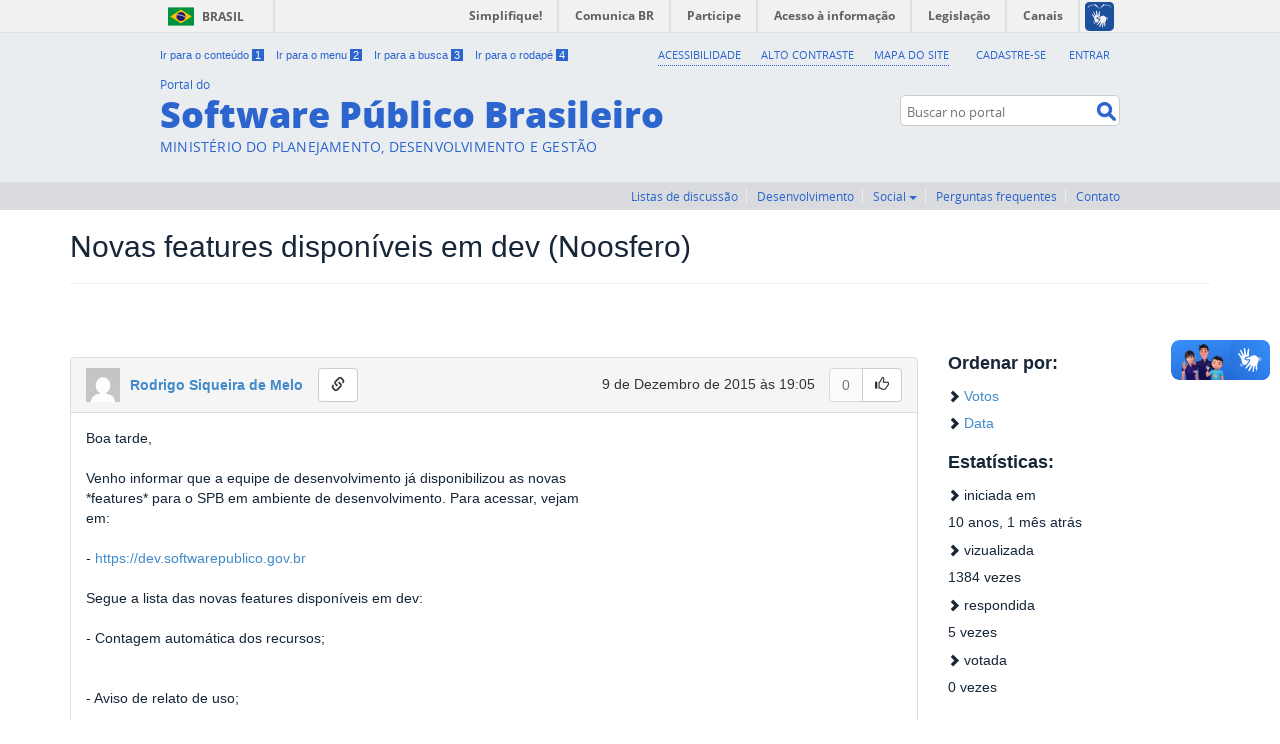

--- FILE ---
content_type: text/html; charset=utf-8
request_url: https://softwarepublico.gov.br/archives/thread/spb-dev/novas-features-disponiveis-em-dev-noosfero
body_size: 49970
content:
<!DOCTYPE html>




<html>
  <head>
  
    <meta charset="UTF-8" />
    <meta name="viewport" content="width=device-width, initial-scale=1.0, maximum-scale=1.0, user-scalable=yes" />
    
      
    

    <title>Novas features disponíveis em dev (Noosfero) - Colab </title>

    <link rel="shortcut icon" type="image/x-icon" href="/static/img/fav.7fd2546e2ad8.ico">

    <link rel="stylesheet" href="/static/third-party/bootstrap/css/bootstrap.min.4eadbf7d1721.css" type="text/css" media="screen, projection" />

    <link rel="stylesheet"
          href="/static/third-party/font-awesome/css/font-awesome.min.7fbe76cdac60.css"
          type="text/css" media="screen" />

    

    
        <!-- JQuery 2+ won't work for IE < 9 -->
        <script type="text/javascript" src="/static/third-party/jquery-2.0.3.min.0a6e846b954e.js"></script>
    
    
        <script type="text/javascript" src="/static/third-party/bootstrap/js/bootstrap.min.9e25e8e29ef0.js"></script>
    
    <script type="text/javascript" src="/static/third-party/jquery.debouncedresize.d3f7af0d241d.js"></script>
    <script type="text/javascript" src="/static/third-party/jquery.cookie.86bfb3ae149e.js"></script>


    

<!-- Google Analytics Tracking Script -->
<script>
  (function(i,s,o,g,r,a,m){i['GoogleAnalyticsObject']=r;i[r]=i[r]||function(){
  (i[r].q=i[r].q||[]).push(arguments)},i[r].l=1*new Date();a=s.createElement(o),
  m=s.getElementsByTagName(o)[0];a.async=1;a.src=g;m.parentNode.insertBefore(a,m)
  })(window,document,'script','//www.google-analytics.com/analytics.js','ga');

  ga('create', 'UA-64206731-1', 'auto');
  ga('require', 'displayfeatures');
  ga('send', 'pageview');

</script>



    

<script>
  function vote_done_callback(step) {
    console.debug('(un)vote successfuly (step ' + step + ')');
    var $btn = $(this);
    var step;

    if ($btn.hasClass('btn-default')) {
      step = 1;
    } else {
      step = -1;
    }

    $btn.prev('.vote-count').text(function(self, count) {
        return parseInt(count) + step;
    });

    $btn.toggleClass('btn-success');
    $btn.toggleClass('btn-default');
    $btn.button('reset')
  }

  function vote_fail_callback(jqXHR, textStatus, errorThrown) {
    var msg;

    if (jqXHR.status === 403) {
      msg = " Você deve logar antes de votar."

      $('#alert-js #alert-message').html(msg);
      $('#alert-js').show();
      scroll(0, 0);
    }

  }

  function vote(event) {
    var $ajax;
    var $btn = $(this);
    var $msg = $(this).parents('.email-message');

    var method;
    var csrftoken = $.cookie('csrftoken');
    var msg_id = $msg.attr('id').split('-')[1];

    if($btn.hasClass('btn-default')) {
        method = 'PUT';
    } else {
        method = 'DELETE';
    }

    console.debug('trying to vote');
    $btn.button('loading');
    $ajax = $.ajax({
      url: "/archives/message/" + msg_id + "/vote",
      type: method,
      context: $btn.get(0),
      beforeSend: function(xhr, settings) {
        xhr.setRequestHeader("X-CSRFToken", csrftoken);
      }
    });
    $ajax.done(vote_done_callback);
    $ajax.fail(vote_fail_callback);
  }

  function scrollToAnchor(aid){
    var aTag = $(aid);
    console.log(aTag);
    $('html, body').animate({scrollTop: aTag.offset().top}, 800);
  }

  

  // Binding functions
  $(function() {
    $(".panel-heading").on('click', function(event) {
        var $target = $(event.target);
        // Do not collapse the the message if the clicked element (target)
        //  is a button or a link
        if($target.hasClass('btn') || $target.is('a') || $target.parent().is('a')) {
            return;
        }

        $(this).next('.panel-collapse').collapse('toggle');
    });

    $('.vote.btn', this).on('click', vote);
    

    $('.message-link').popover({'placement': 'right'});
  });

</script>


    

    <link rel="stylesheet" href="/static/css/screen.2a4e8b642e1e.css"
        type="text/css" media="screen" />

    <link rel="stylesheet" href="/static/css/header.bdfd9f9ae34e.css"
        type="text/css" media="screen" />

    <link rel="stylesheet" href="/static/css/footer.572cf7a25398.css"
        type="text/css" media="screen" />
  
  </head>

  <!-- data-no-turbolink will disable Rails TurboLinks for all pages under Colab -->
  <body data-no-turbolink>

    
    
    

    
        
          
  


<header>
<div class="colab-style">
  <div id="barra-brasil">
    <a href="http://brasil.gov.br" style="background:#7F7F7F; height: 20px; padding:4px 0 4px 10px; display: block; font-family:sans,sans-serif; text-decoration:none; color:white; ">Software Público Brasileiro</a>
  </div>
  <script src="//barra.brasil.gov.br/barra.js" type="text/javascript" defer async></script>
	<div id="header" role="banner">
    <div id="spb-header-content">
      <ul id="accessibility">
        <li>
          <a accesskey="1" href="#acontent" id="link-conteudo">
            Ir para o conteúdo
            <span>1</span>
          </a>
        </li>
        <li>
          <a accesskey="2" href="#sobre" id="link-navegacao">
            Ir para o menu
            <span>2</span>
          </a>
        </li>
        <li>
          <a accesskey="3" href="#nolivesearchGadget" id="link-buscar">
            Ir para a busca
            <span>3</span>
          </a>
        </li>
        <li class="last-item">
          <a accesskey="4" href="#afooter" id="link-rodape">
            Ir para o rodapé
            <span>4</span>
          </a>
        </li>
      </ul>
      <!-- <ul id="language">
        <li class="language-es">
          <a href="#">Espa&#241;ol</a>
        </li>
        <li class="language-en">
          <a href="#">English</a>
        </li>
      </ul>-->
      <div id="second-nav">
        <ul id="portal-siteactions">
          <li id="siteaction-accessibility">
            <a href="/social/spb/acessibilidade" title="Acessibilidade" accesskey="5">
              Acessibilidade
            </a>
          </li>
          <li id="siteaction-contraste">
            <a href="#" title="Alto Contraste" accesskey="6">
              Alto Contraste
            </a>
          </li>
          <li id="siteaction-mapadosite">
            <a href="/social/spb/mapa-do-site" title="Mapa do Site" accesskey="7">
              Mapa do Site
            </a>
          </li>
        </ul>
        <ul id="login-menu">
          
            <li class="login-item"><a href="/account/register">Cadastre-se</a></li>
            <li class="login-item last-item"><a href="/account/login">Entrar</a></li>
          
        </ul>
      </div>
      <div id="logo">
        <a id="portal-logo" title="" href="/">
          <span id="portal-title-1">Portal do</span>
          <h1 id="portal-title" class="corto">Software Público Brasileiro</h1>
          <span id="portal-description">MINISTÉRIO DO PLANEJAMENTO, DESENVOLVIMENTO E GESTÃO</span>
        </a>
      </div>
      <div id="portal-searchbox">
        <form id="nolivesearchGadget_form" action="/search/">
          <fieldset class="LSBox"><legend class="hiddenStructure">Buscar no portal</legend>
            <label class="hiddenStructure" for="nolivesearchGadget">Buscar no portal</label>
            <input name="q" type="text" size="18" value="" title="Buscar no portal" placeholder="Buscar no portal" class="searchField" id="nolivesearchGadget">
            <input class="searchButton" type="submit" value="Buscar no portal">
          </fieldset>
        </form>
      </div>
      <div id="social-icons">
        <ul>
          <li id="portalredes-facebook" class="portalredes-item">
            <a href="#">Facebook</a>
          </li>
          <li id="portalredes-googleplus" class="portalredes-item">
            <a href="#">Google+</a>
          </li>
          <li id="portalredes-instagram" class="portalredes-item">
            <a href="#">Instagram</a>
          </li>
          <li id="portalredes-twitter" class="portalredes-item">
            <a href="#">Twitter</a>
          </li>
          <li id="portalredes-youtube" class="portalredes-item">
            <a href="#">YouTube</a>
          </li>
          <li id="portalredes-soundcloud" class="portalredes-item">
            <a href="#">SoundCloud</a>
          </li>
          <li id="portalredes-slideshare" class="portalredes-item">
            <a href="#">Slideshare</a>
          </li>
          <li id="portalredes-rss" class="portalredes-item last-item">
            <a href="#">RSS</a>
          </li>
        </ul>
      </div>
    </div>
    <div id="sobre">
      <ul>
        
          <li id="softwarepublico-groups" class="softwarepublico-item">
            <a href="/archives/thread/" title="Listas de discussão">Listas de discussão</a>
          </li>
        
        
  
    
      <li class="softwarepublico-item">
        <a href="/gitlab/public/projects">Desenvolvimento</a>
      </li>
    
  

  
    <li class="dropdown softwarepublico-item">
      <a href="#" class="dropdown-toggle" data-toggle="dropdown">Social <b class="caret"></b></a>
      <ul class="dropdown-menu">
        
          <li><a href="/social/search/people">Usuários</a></li>
        
          <li><a href="/social/search/communities">Comunidades</a></li>
        
          <li><a href="/social/search/institutions">Instituições</a></li>
        
      </ul>
    </li>
  


        <li id="softwarepublico-perguntas-frequentes" class="softwarepublico-item">
          <a href="/social/spb/ajuda" title="Perguntas frequentes">Perguntas frequentes</a>
        </li>
        <li id="softwarepublico-contato" class="softwarepublico-item">
          <a href="/social/spb/contato" title="Contato">Contato</a>
        </li>
      </ul>
    </div>
  </div>
</div>
</header>


  <a name="acontent" id="acontent"></a>




        
    

          
            

            
            <div id="alert-js" class="alert alert-dismissable alert-warning" hidden>
              <button type="button" class="close" data-dismiss="alert" aria-hidden="true">&times;</button>
              <span id="alert-message"></span>
            </div>
          

    <div id="main-content" class="container">
      
<div class="row">

  <div class="col-lg-12">
    <h2>Novas features disponíveis em dev (Noosfero)</h2>
    <hr />
  </div>

  <div class="col-lg-9 col-md-9 col-sm-12">
    <ul class="unstyled-list">
    
      
<li>
  <div class="email-message" id="msg-3793"><div class="panel panel-default"><div class="panel-heading clearfix"><div class="col-lg-6 col-md-6 col-sm-6"><a href="/account/rodrigo"><img src="https://www.gravatar.com/avatar/2eecd4b7edebcb887e143c62846b2048?s=34&d=mm"height="34px" width="34px" /><strong class="user-fullname">Rodrigo Siqueira de Melo</strong></a><div class="hidden-xs hidden-sm div-message-link" title="Link para esta mensagem"><button class="btn btn-default message-link" data-toggle="popover" data-content="<input type='text' value='softwarepublico.gov.br/archives/thread/spb-dev/novas-features-disponiveis-em-dev-noosfero#msg-3793' class='form-control' />" data-title="Link para esta mensagem" data-html="true" data-container="body"><span class="glyphicon glyphicon-link"></span></button></div></div><div class="col-lg-6 col-md-6 col-sm-6"><div class="pull-right text-right"><span class="date">
              9 de Dezembro de 2015 às 19:05
            </span><div class="btn-group"><button class="btn btn-default vote-count disabled">
                0
              </button><button class="btn btn-default vote" data-loading-text="..."><span class="glyphicon glyphicon-thumbs-up"></span></button></div></div></div></div><div class="panel-collapse in"><div class="panel-body"><div>Boa tarde,<br /><br />Venho informar que a equipe de desenvolvimento já disponibilizou as novas<br />*features* para o SPB em ambiente de desenvolvimento. Para acessar, vejam<br />em:<br /><br />   - <a target="_blank" href="https://dev.softwarepublico.gov.br">https://dev.softwarepublico.gov.br</a><br /><br />Segue a lista das novas features disponíveis em dev:<br /><br />   - Contagem automática dos recursos;<br /><br /><br />   - Aviso de relato de uso;<br /><br /><br />   - Mostrar estrelas de avaliação do software no catalogo;<br />   - Filtrar software pela avaliação (filtro por favoritos);<br /><br /><br />   - Novo design do catálago de instituições;<br /><br /><br />   - Instituições no menu do portal (aguardando a tradução);<br /><br /><br />   - Notificação ao moderar um relato de uso, notificação ao administrador<br />   quando já existir um relato com a mesma instituição;<br /><br /><br />   - Cadastro de uma nova instituição ao fazer um relato de uso;<br /><br /><br />   - Formatação dos campos numéricos do relato de uso;<br /><br /><br />   - Dados da API de plugins do SPB no noosfero;<br /><br /><br />   - Links no plugin de notificação (correção de links quebrados);<br /><br /><br />   - Upload de imagem ao criar um evento;<br /><br /><br />   - O comentário de relatos rejeitados não aparece na lista de comentário;<br /><br /><br />   - Apenas Admin pode marcar se um software e publico ou não.<br /><br /><br />Por fim, segue as atualizações de design do SPB:<br /><br />   - Cadastro de usuário (remoção das listas de emails);<br />   - Notificação do ambiente;<br />   - Moderação do Relato de Uso;<br />   - Adaptações no Bloco de Download;<br />   - Estrela no Catálogo de Software;<br />   - Design para Cadastro de Instituição;<br />   - Desgin para Busca de Instituição;<br />   - Adicionar breadcrumbs para voltar à página inicial de cada software.<br /><br /><br />Pretendemos inserir as atualizações em produção ainda está semana.<br /><br />Att.<br />Rodrigo Siqueira de Melo<br /></div></div></div></div></div>
</li>

    
      
<li>
  <div class="email-message" id="msg-3896"><div class="panel panel-default"><div class="panel-heading clearfix"><div class="col-lg-6 col-md-6 col-sm-6"><a href="/account/marisa"><img src="https://www.gravatar.com/avatar/4f4b696adc8e8769f43b5c837b3ea23b?s=34&d=mm"height="34px" width="34px" /><strong class="user-fullname">Marisa Souza dos Santos</strong></a><div class="hidden-xs hidden-sm div-message-link" title="Link para esta mensagem"><button class="btn btn-default message-link" data-toggle="popover" data-content="<input type='text' value='softwarepublico.gov.br/archives/thread/spb-dev/novas-features-disponiveis-em-dev-noosfero#msg-3896' class='form-control' />" data-title="Link para esta mensagem" data-html="true" data-container="body"><span class="glyphicon glyphicon-link"></span></button></div></div><div class="col-lg-6 col-md-6 col-sm-6"><div class="pull-right text-right"><span class="date">
              14 de Dezembro de 2015 às 13:36
            </span><div class="btn-group"><button class="btn btn-default vote-count disabled">
                0
              </button><button class="btn btn-default vote" data-loading-text="..."><span class="glyphicon glyphicon-thumbs-up"></span></button></div></div></div></div><div class="panel-collapse in"><div class="panel-body"><div>Oi Rodrigo,<br /><br /><br />Seria interessante colocar os números das issues porque faríamos o comentário lá mesmo para não perdermos o histórico. Segue abaixo nossas considerações.<br /><br /><br />  *   Contagem automática dos recursos;<br /><br />     *   Isso é a contagem automática dos relatos? Se sim está ok.<br /><br />  *   Aviso de relato de uso;<br />     *   O que é isso? É a página de moderação? Se sim está ok. A única observação é a frase onde consta que os comentários não são moderados mas tinha entendido nas reuniões de sprint que informaríamos que "As estrelas não são moderadas"<br /><br />  *   Mostrar estrelas de avaliação do software no catalogo;<br />     *   OK<br />  *   Filtrar software pela avaliação (filtro por favoritos);<br />     *   Não consegui identificar isso. O que é?<br /><br />  *   Novo design do catálago de instituições;<br />     *   Designer OK mas no momento do cadastro encontrei os problemas abaixo:<br />     *   CNPJ sem validação e sem máscara<br />     *   Campos em delimitadores de tamanho: (CNPJ, Sigla, Razão Social e Nome Fantasia)<br />     *   Poder e Natureza Jurídica com conteúdos sem acentuação Ex: Fundacao<br />     *   Nao consegui icncluir instituição, acho que foi porque coloquei informações muito grandes nos campos o que pode ter truncado com o banco, a tela fica meio transparente e não cadastra nada, trava.<br /><br />  *   Instituições no menu do portal (aguardando a tradução);<br />     *   OK. Confirmado problema de tradução.<br /><br />  *   Notificação ao moderar um relato de uso, notificação ao administrador quando já existir um relato com a mesma instituição;<br />     *   Testei e não está funcionando, o administrador não foi notificado, ele simplesmente deixou adicionar sem notificar. Teste aqui: <a target="_blank" href="https://dev.softwarepublico.gov.br/social/i-educar">https://dev.softwarepublico.gov.br/social/i-educar</a><br /><br />  *   Cadastro de uma nova instituição ao fazer um relato de uso;<br />     *   Ok. Percebi que só faz a validação a partir do segundo caracter digitado, é isso mesmo? Tentei cadastrar uma empresa com a letra x não veio nada e nem a notificação de cadastro, só após a inclusão da segunda letra.<br /><br />  *   Formatação dos campos numéricos do relato de uso;<br />     *   OK<br /><br />  *   Dados da API de plugins do SPB no noosfero;<br />     *   Não sei como validar.<br /><br />  *   Links no plugin de notificação (correção de links quebrados);<br />     *   Notificações só conseguiremos testar em produção, correto?<br /><br />  *   Upload de imagem ao criar um evento;<br />     *   A imagem não foi carregada: <a target="_blank" href="https://dev.softwarepublico.gov.br/social/webintegrator/teste">https://dev.softwarepublico.gov.br/social/webintegrator/teste</a><br />     *   Ao criar conteúdos está quebrando o CSS. Clicando em Gerenciador de conteudo/Adicionar conteúdo. (<a target="_blank" href="https://dev.softwarepublico.gov.br/social/myprofile/i-educar/cms/new?cms=true)">https://dev.softwarepublico.gov.br/social/myprofile/i-educar/cms/new?cms=true)</a><br />     *   Outro poblema é que os conteúdos estão em inglês.<br /><br />  *   O comentário de relatos rejeitados não aparece na lista de comentário;<br />     *   Foi removida a mensagem de relato rejeitado mas nem o coordenador sabe na lista de relatos quais foram rejeitas e essa informação é importante. O penúltimo relato dessalista foi rejeitado e não contou no bloco porém não tem nenhuma notificação para que o coordenador saiba quais são os rejeitados: <a target="_blank" href="https://dev.softwarepublico.gov.br/social/i-educar">https://dev.softwarepublico.gov.br/social/i-educar</a><br /><br />  *   Apenas Admin pode marcar se um software e publico ou não.<br />     *   OK<br /><br /><br />Atenciosamente,<br /><br />Marisa Souza<br />Analista em Tecnologia da Informação<br />Coordenação-Geral de Sistemas de Informação<br />(61)2020-1930<br />________________________________<br />De: Rodrigo Siqueira <rodrigosiqueiramelo@gmail.com><br />Enviado: quarta-feira, 9 de dezembro de 2015 17:05<br />Para: spb-dev; Marisa Souza dos Santos; Nayanne Araujo Bonifacio; Orlando Batista da Silva Neto; Paulo Meirelles<br />Assunto: Novas features disponíveis em dev (Noosfero)<br /><br /><br /></div><button class="btn btn-info btn-xs toggle-reply" onclick="$(this).next().toggle();">...</button><div style="display: none; color: #707;">Boa tarde,<br /><br /></div><div>Venho informar que a equipe de desenvolvimento já disponibilizou as novas features para o SPB em ambiente de desenvolvimento. Para acessar, vejam em:<br /><br />  *   <a target="_blank" href="https://dev.softwarepublico.gov.br">https://dev.softwarepublico.gov.br</a><br /><br /></div><button class="btn btn-info btn-xs toggle-reply" onclick="$(this).next().toggle();">...</button><div style="display: none; color: #707;">Segue a lista das novas features disponíveis em dev:<br /><br /></div><div>  *   Contagem automática dos recursos;<br /><br />  *   Aviso de relato de uso;<br /><br />  *   Mostrar estrelas de avaliação do software no catalogo;<br />  *   Filtrar software pela avaliação (filtro por favoritos);<br /><br />  *   Novo design do catálago de instituições;<br /><br />  *   Instituições no menu do portal (aguardando a tradução);<br /><br />  *   Notificação ao moderar um relato de uso, notificação ao administrador quando já existir um relato com a mesma instituição;<br /><br />  *   Cadastro de uma nova instituição ao fazer um relato de uso;<br /><br />  *   Formatação dos campos numéricos do relato de uso;<br /><br />  *   Dados da API de plugins do SPB no noosfero;<br /><br />  *   Links no plugin de notificação (correção de links quebrados);<br /><br />  *   Upload de imagem ao criar um evento;<br /><br />  *   O comentário de relatos rejeitados não aparece na lista de comentário;<br /><br />  *   Apenas Admin pode marcar se um software e publico ou não.<br /><br /></div><button class="btn btn-info btn-xs toggle-reply" onclick="$(this).next().toggle();">...</button><div style="display: none; color: #707;">Por fim, segue as atualizações de design do SPB:<br /><br /></div><div>  *   Cadastro de usuário (remoção das listas de emails);<br />  *   Notificação do ambiente;<br />  *   Moderação do Relato de Uso;<br />  *   Adaptações no Bloco de Download;<br />  *   Estrela no Catálogo de Software;<br />  *   Design para Cadastro de Instituição;<br />  *   Desgin para Busca de Instituição;<br />  *   Adicionar breadcrumbs para voltar à página inicial de cada software.<br /><br /></div><button class="btn btn-info btn-xs toggle-reply" onclick="$(this).next().toggle();">...</button><div style="display: none; color: #707;">Pretendemos inserir as atualizações em produção ainda está semana.<br /><br />Att.<br />Rodrigo Siqueira de Melo<br /></div></div></div></div></div>
</li>

    
      
<li>
  <div class="email-message" id="msg-3938"><div class="panel panel-default"><div class="panel-heading clearfix"><div class="col-lg-6 col-md-6 col-sm-6"><a href="/account/paulormm"><img src="https://www.gravatar.com/avatar/b4c7afc2cdffea95a8c2d0387acedc6b?s=34&d=mm"height="34px" width="34px" /><strong class="user-fullname">Paulo Meireles</strong></a><div class="hidden-xs hidden-sm div-message-link" title="Link para esta mensagem"><button class="btn btn-default message-link" data-toggle="popover" data-content="<input type='text' value='softwarepublico.gov.br/archives/thread/spb-dev/novas-features-disponiveis-em-dev-noosfero#msg-3938' class='form-control' />" data-title="Link para esta mensagem" data-html="true" data-container="body"><span class="glyphicon glyphicon-link"></span></button></div></div><div class="col-lg-6 col-md-6 col-sm-6"><div class="pull-right text-right"><span class="date">
              15 de Dezembro de 2015 às 20:07
            </span><div class="btn-group"><button class="btn btn-default vote-count disabled">
                0
              </button><button class="btn btn-default vote" data-loading-text="..."><span class="glyphicon glyphicon-thumbs-up"></span></button></div></div></div></div><div class="panel-collapse in"><div class="panel-body"><div>Em 14 de dezembro de 2015 11:35, Marisa Souza dos Santos <<br />marisa.santos@planejamento.gov.br> escreveu:<br /><br /></div><button class="btn btn-info btn-xs toggle-reply" onclick="$(this).next().toggle();">...</button><div style="display: none; color: #707;">> *Oi Rodrigo,*<br />><br />> Oi Marisa,<br /><br />> Seria interessante colocar os números das issues porque faríamos o<br />> comentário lá mesmo para não perdermos o histórico.<br />><br /></div><div>Este email é/foi apenas um "release notes."<br /><br /></div><button class="btn btn-info btn-xs toggle-reply" onclick="$(this).next().toggle();">...</button><div style="display: none; color: #707;">> Segue abaixo nossas considerações.<br />><br /></div><div>Conversei com a equipe, hoje, e tudo o que comentou está ou estará Ok na<br />atualização, bem como, tem coisas de back-end que não precisam ser<br />validadas mesmo do ponto de vista do usuário final.<br /><br />Outros detalhes e melhorias, trataremos em janeiro, quando planejaremos<br />2016.<br /><br />obrigado,<br />-- <br /></div><button class="btn btn-info btn-xs toggle-reply" onclick="$(this).next().toggle();">...</button><div style="display: none; color: #707;">Paulo Meirelles<br /></div><div>FGA-UnB (<a target="_blank" href="http://fga.unb.br)">http://fga.unb.br)</a><br />CCSL-IME/USP (<a target="_blank" href="http://ccsl.ime.usp.br)">http://ccsl.ime.usp.br)</a><br /></div></div></div></div></div>
</li>

    
      
<li>
  <div class="email-message" id="msg-3992"><div class="panel panel-default"><div class="panel-heading clearfix"><div class="col-lg-6 col-md-6 col-sm-6"><a href="/account/thiagovsk"><img src="https://www.gravatar.com/avatar/c4080a80fcc0372266ae71bfd83b63b5?s=34&d=mm"height="34px" width="34px" /><strong class="user-fullname">Thiago Ribeiro</strong></a><div class="hidden-xs hidden-sm div-message-link" title="Link para esta mensagem"><button class="btn btn-default message-link" data-toggle="popover" data-content="<input type='text' value='softwarepublico.gov.br/archives/thread/spb-dev/novas-features-disponiveis-em-dev-noosfero#msg-3992' class='form-control' />" data-title="Link para esta mensagem" data-html="true" data-container="body"><span class="glyphicon glyphicon-link"></span></button></div></div><div class="col-lg-6 col-md-6 col-sm-6"><div class="pull-right text-right"><span class="date">
              18 de Dezembro de 2015 às 19:07
            </span><div class="btn-group"><button class="btn btn-default vote-count disabled">
                0
              </button><button class="btn btn-default vote" data-loading-text="..."><span class="glyphicon glyphicon-thumbs-up"></span></button></div></div></div></div><div class="panel-collapse in"><div class="panel-body"><div></div><button class="btn btn-info btn-xs toggle-reply" onclick="$(this).next().toggle();">...</button><div style="display: none; color: #707;">><br />>    - Contagem automática dos recursos;<br />><br />><br />>    - Isso é a contagem automática dos relatos? Se sim está ok<br />><br />> É exatamente isso!<br /><br />><br />>    - Aviso de relato de uso;<br />>       - O que é isso? É a página de moderação? Se sim está ok. A única<br />>       observação é a frase onde consta que os comentários não são moderados<br />>       mas tinha entendido nas reuniões de sprint que informaríamos que "As<br />>       estrelas não são moderadas"<br />><br />> É quando tem um relato da mesma instituição, nós testamos e esta ok. Tem o<br /></div><div>aviso * A avaliação através de estrelas não são moderadas<br /><br /></div><button class="btn btn-info btn-xs toggle-reply" onclick="$(this).next().toggle();">...</button><div style="display: none; color: #707;">><br />>    - Mostrar estrelas de avaliação do software no catalogo;<br />>       - OK<br />><br />> OK!<br /><br />><br />>    - Filtrar software pela avaliação (filtro por favoritos);<br />>       - Não consegui identificar isso. O que é?<br />><br />> É um filtro no catálogo, para ordenar pelos mais bem avaliados, semelhante<br /></div><div>ao filtro de ordem alfabética, a tradução será Ordenar por: avaliação.<br /><br /></div><button class="btn btn-info btn-xs toggle-reply" onclick="$(this).next().toggle();">...</button><div style="display: none; color: #707;">><br />>    - Novo design do catálago de instituições;<br />>       - Designer OK mas no momento do cadastro encontrei os problemas<br />>       abaixo:<br />>       - CNPJ sem validação e sem máscara<br />>       - Campos em delimitadores de tamanho: (CNPJ, Sigla, Razão Social e<br />>       Nome Fantasia)<br />>       - Poder e Natureza Jurídica com conteúdos sem acentuação Ex:<br />>       Fundacao<br />>       - Nao consegui icncluir instituição, acho que foi porque coloquei<br />>       informações muito grandes nos campos o que pode ter truncado com o banco, a<br />>       tela fica meio transparente e não cadastra nada, trava.<br />><br />> São duas coisas, uma é a busca de instituições que agora tem o mesmo<br /></div><div>disign que a busca de usuários e comunidades, disponível no menu do portal<br />: Social-:>instituições.<br /><br />Em relação a criação de instituições no relato de uso, inserimos uma<br />mascara de CNPJ, em relação a esse bug da tela travar precisando ver<br />melhor, a gente testou e está ok, podemos ver isso juntos.<br /><br />Em relação a falta de acentos, vamos investigar.<br /><br /><br /></div><button class="btn btn-info btn-xs toggle-reply" onclick="$(this).next().toggle();">...</button><div style="display: none; color: #707;">>    - Instituições no menu do portal (aguardando a tradução);<br />>       - OK. Confirmado problema de tradução.<br />><br />> Agora está traduzido<br /><br />><br />>    - Notificação ao moderar um relato de uso, notificação ao<br />>    administrador quando já existir um relato com a mesma instituição;<br />>       - Testei e não está funcionando, o administrador não foi<br />>       notificado, ele simplesmente deixou adicionar sem notificar. Teste aqui:<br />><a target="_blank" href="https://dev.softwarepublico.gov.br/social/i-educar">https://dev.softwarepublico.gov.br/social/i-educar</a><br />><br />> Eu fiz um teste e está ok (em dev), pode conferir lá no cacic,<br /></div><div><a target="_blank" href="https://dev.softwarepublico.gov.br/social/myprofile/cacic/tasks">https://dev.softwarepublico.gov.br/social/myprofile/cacic/tasks</a><br /><br />Aparece a mensagem: Esta instituição já possui um relato aceito. Ao aceitar<br />o relato atual o recurso economizado será automaticamente atualizado.<br /><br /></div><button class="btn btn-info btn-xs toggle-reply" onclick="$(this).next().toggle();">...</button><div style="display: none; color: #707;">><br />>    - Cadastro de uma nova instituição ao fazer um relato de uso;<br />>       - Ok. Percebi que só faz a validação a partir do segundo caracter<br />>       digitado, é isso mesmo? Tentei cadastrar uma empresa com a letra x não veio<br />>       nada e nem a notificação de cadastro, só após a inclusão da segunda letra.<br />><br />> É isso mesmo, só aparece após digitar a terceira letra.<br /><br />><br />>    - Formatação dos campos numéricos do relato de uso;<br />>       - OK<br />><br />> Ok!<br /><br /><br />>    - Dados da API de plugins do SPB no noosfero;<br />>       - Não sei como validar.<br />><br />> A busca global utiliza os dados da API do noosfero, com isso se a busca<br /></div><div>das coisas do noosfero funcionar certinho é graças a essa atualização.<br /><br /><br /></div><button class="btn btn-info btn-xs toggle-reply" onclick="$(this).next().toggle();">...</button><div style="display: none; color: #707;">>    - Links no plugin de notificação (correção de links quebrados);<br />>       - Notificações só conseguiremos testar em produção, correto?<br />><br />> Você pode ver em dev também, na home.<br /><br /></div><div>Existem notificações ativas neste ambiente! Gerencie todas as notificações<br />aqui.<br /><br /> As traduções foram consertadas, assim momo os links.<br /><br /><br /></div><button class="btn btn-info btn-xs toggle-reply" onclick="$(this).next().toggle();">...</button><div style="display: none; color: #707;">   - Upload de imagem ao criar um evento;<br /></div><div>      - A imagem não foi carregada:<br /></div><button class="btn btn-info btn-xs toggle-reply" onclick="$(this).next().toggle();">...</button><div style="display: none; color: #707;"><a target="_blank" href="https://dev.softwarepublico.gov.br/social/webintegrator/teste">https://dev.softwarepublico.gov.br/social/webintegrator/teste</a><br /></div><div>      - Ao criar conteúdos está quebrando o CSS. Clicando em Gerenciador de<br /></div><button class="btn btn-info btn-xs toggle-reply" onclick="$(this).next().toggle();">...</button><div style="display: none; color: #707;">      conteudo/Adicionar conteúdo. (<br /><a target="_blank" href="https://dev.softwarepublico.gov.br/social/myprofile/i-educar/cms/new?cms=true">https://dev.softwarepublico.gov.br/social/myprofile/i-educar/cms/new?cms=true</a><br />      )<br /></div><div>      - Outro poblema é que os conteúdos estão em inglês.<br /><br /><br /></div><button class="btn btn-info btn-xs toggle-reply" onclick="$(this).next().toggle();">...</button><div style="display: none; color: #707;">>    - O comentário de relatos rejeitados não aparece na lista de<br />>    comentário;<br />>       - Foi removida a mensagem de relato rejeitado mas nem o coordenador<br />>       sabe na lista de relatos quais foram rejeitas e essa informação é<br />>       importante. O penúltimo relato dessalista foi rejeitado e não contou no<br />>       bloco porém não tem nenhuma notificação para que o coordenador saiba quais<br />>       são os rejeitados:<br />><a target="_blank" href="https://dev.softwarepublico.gov.br/social/i-educar">https://dev.softwarepublico.gov.br/social/i-educar</a><br />><br />> Nós vamos criar uma nova área de administração para gerenciar os<br /></div><div>comentários rejeitados, pra facilitar e não ter que dar muito scroll na<br />página caso tenha comentários muito grandes por exemplo.<br /><br /><br /></div><button class="btn btn-info btn-xs toggle-reply" onclick="$(this).next().toggle();">...</button><div style="display: none; color: #707;">> Apenas Admin pode marcar se um software e publico ou não. OK<br />><br />> Ok!<br /><br /></div><div>No mais é isso, boas festas e bom fim de ano a todos!<br /></div></div></div></div></div>
</li>

    
      
<li>
  <div class="email-message" id="msg-3996"><div class="panel panel-default"><div class="panel-heading clearfix"><div class="col-lg-6 col-md-6 col-sm-6"><a href="/account/paulormm"><img src="https://www.gravatar.com/avatar/b4c7afc2cdffea95a8c2d0387acedc6b?s=34&d=mm"height="34px" width="34px" /><strong class="user-fullname">Paulo Meireles</strong></a><div class="hidden-xs hidden-sm div-message-link" title="Link para esta mensagem"><button class="btn btn-default message-link" data-toggle="popover" data-content="<input type='text' value='softwarepublico.gov.br/archives/thread/spb-dev/novas-features-disponiveis-em-dev-noosfero#msg-3996' class='form-control' />" data-title="Link para esta mensagem" data-html="true" data-container="body"><span class="glyphicon glyphicon-link"></span></button></div></div><div class="col-lg-6 col-md-6 col-sm-6"><div class="pull-right text-right"><span class="date">
              18 de Dezembro de 2015 às 20:42
            </span><div class="btn-group"><button class="btn btn-default vote-count disabled">
                0
              </button><button class="btn btn-default vote" data-loading-text="..."><span class="glyphicon glyphicon-thumbs-up"></span></button></div></div></div></div><div class="panel-collapse in"><div class="panel-body"><div>Em 18 de dezembro de 2015 17:07, Thiago Ribeiro <thiagitosouza@gmail.com><br /></div><button class="btn btn-info btn-xs toggle-reply" onclick="$(this).next().toggle();">...</button><div style="display: none; color: #707;">escreveu:<br /><br />><br />><br />>><br />>>    - Contagem automática dos recursos;<br />>><br />>><br />>>    - Isso é a contagem automática dos relatos? Se sim está ok<br />>><br />>> É exatamente isso!<br />><br />>><br />>>    - Aviso de relato de uso;<br />>>       - O que é isso? É a página de moderação? Se sim está ok. A única<br />>>       observação é a frase onde consta que os comentários não são moderados<br />>>       mas tinha entendido nas reuniões de sprint que informaríamos que "As<br />>>       estrelas não são moderadas"<br />>><br />>> É quando tem um relato da mesma instituição, nós testamos e esta ok. Tem<br />> o aviso * A avaliação através de estrelas não são moderadas<br />><br />>><br />>>    - Mostrar estrelas de avaliação do software no catalogo;<br />>>       - OK<br />>><br />>> OK!<br />><br />>><br />>>    - Filtrar software pela avaliação (filtro por favoritos);<br />>>       - Não consegui identificar isso. O que é?<br />>><br />>> É um filtro no catálogo, para ordenar pelos mais bem avaliados,<br />> semelhante ao filtro de ordem alfabética, a tradução será Ordenar por:<br />> avaliação.<br />><br />>><br />>>    - Novo design do catálago de instituições;<br />>>       - Designer OK mas no momento do cadastro encontrei os problemas<br />>>       abaixo:<br />>>       - CNPJ sem validação e sem máscara<br />>>       - Campos em delimitadores de tamanho: (CNPJ, Sigla, Razão Social e<br />>>       Nome Fantasia)<br />>>       - Poder e Natureza Jurídica com conteúdos sem acentuação Ex:<br />>>       Fundacao<br />>>       - Nao consegui icncluir instituição, acho que foi porque coloquei<br />>>       informações muito grandes nos campos o que pode ter truncado com o banco, a<br />>>       tela fica meio transparente e não cadastra nada, trava.<br />>><br />>> São duas coisas, uma é a busca de instituições que agora tem o mesmo<br />> disign que a busca de usuários e comunidades, disponível no menu do portal<br />> : Social-:>instituições.<br />><br />> Em relação a criação de instituições no relato de uso, inserimos uma<br />> mascara de CNPJ, em relação a esse bug da tela travar precisando ver<br />> melhor, a gente testou e está ok, podemos ver isso juntos.<br />><br />> Em relação a falta de acentos, vamos investigar.<br />><br />><br />>>    - Instituições no menu do portal (aguardando a tradução);<br />>>       - OK. Confirmado problema de tradução.<br />>><br />>> Agora está traduzido<br />><br />>><br />>>    - Notificação ao moderar um relato de uso, notificação ao<br />>>    administrador quando já existir um relato com a mesma instituição;<br />>>       - Testei e não está funcionando, o administrador não foi<br />>>       notificado, ele simplesmente deixou adicionar sem notificar. Teste aqui:<br />>><a target="_blank" href="https://dev.softwarepublico.gov.br/social/i-educar">https://dev.softwarepublico.gov.br/social/i-educar</a><br />>><br />>> Eu fiz um teste e está ok (em dev), pode conferir lá no cacic,<br />><a target="_blank" href="https://dev.softwarepublico.gov.br/social/myprofile/cacic/tasks">https://dev.softwarepublico.gov.br/social/myprofile/cacic/tasks</a><br />><br />> Aparece a mensagem: Esta instituição já possui um relato aceito. Ao<br />> aceitar o relato atual o recurso economizado será automaticamente<br />> atualizado.<br />><br />>><br />>>    - Cadastro de uma nova instituição ao fazer um relato de uso;<br />>>       - Ok. Percebi que só faz a validação a partir do segundo caracter<br />>>       digitado, é isso mesmo? Tentei cadastrar uma empresa com a letra x não veio<br />>>       nada e nem a notificação de cadastro, só após a inclusão da segunda letra.<br />>><br />>> É isso mesmo, só aparece após digitar a terceira letra.<br />><br />>><br />>>    - Formatação dos campos numéricos do relato de uso;<br />>>       - OK<br />>><br />>> Ok!<br />><br />><br />>>    - Dados da API de plugins do SPB no noosfero;<br />>>       - Não sei como validar.<br />>><br />>> A busca global utiliza os dados da API do noosfero, com isso se a busca<br />> das coisas do noosfero funcionar certinho é graças a essa atualização.<br />><br />><br />>>    - Links no plugin de notificação (correção de links quebrados);<br />>>       - Notificações só conseguiremos testar em produção, correto?<br />>><br />>> Você pode ver em dev também, na home.<br />><br />> Existem notificações ativas neste ambiente! Gerencie todas as<br />> notificações aqui.<br />><br />>  As traduções foram consertadas, assim momo os links.<br />><br />><br />>    - Upload de imagem ao criar um evento;<br />>       - A imagem não foi carregada:<br />><a target="_blank" href="https://dev.softwarepublico.gov.br/social/webintegrator/teste">https://dev.softwarepublico.gov.br/social/webintegrator/teste</a><br />>       - Ao criar conteúdos está quebrando o CSS. Clicando em Gerenciador<br />>       de conteudo/Adicionar conteúdo. (<br />><a target="_blank" href="https://dev.softwarepublico.gov.br/social/myprofile/i-educar/cms/new?cms=true">https://dev.softwarepublico.gov.br/social/myprofile/i-educar/cms/new?cms=true</a><br />>       )<br />>       - Outro poblema é que os conteúdos estão em inglês.<br />><br />><br />>>    - O comentário de relatos rejeitados não aparece na lista de<br />>>    comentário;<br />>>       - Foi removida a mensagem de relato rejeitado mas nem o<br />>>       coordenador sabe na lista de relatos quais foram rejeitas e essa informação<br />>>       é importante. O penúltimo relato dessalista foi rejeitado e não contou no<br />>>       bloco porém não tem nenhuma notificação para que o coordenador saiba quais<br />>>       são os rejeitados:<br />>><a target="_blank" href="https://dev.softwarepublico.gov.br/social/i-educar">https://dev.softwarepublico.gov.br/social/i-educar</a><br />>><br />>> Nós vamos criar uma nova área de administração para gerenciar os<br />> comentários rejeitados, pra facilitar e não ter que dar muito scroll na<br />> página caso tenha comentários muito grandes por exemplo.<br />><br />><br />>> Apenas Admin pode marcar se um software e publico ou não. OK<br />>><br />>> Ok!<br />><br />> No mais é isso, boas festas e bom fim de ano a todos!<br />><br /><br /></div><div>Obrigado pelos detalhamentos, Thiago.<br /><br />Parabéns, equipe: fechamos 2015 de forma excelente mesmo!<br /><br />abraços!<br />-- <br /></div><button class="btn btn-info btn-xs toggle-reply" onclick="$(this).next().toggle();">...</button><div style="display: none; color: #707;">Paulo Meirelles<br />FGA-UnB (<a target="_blank" href="http://fga.unb.br)">http://fga.unb.br)</a><br />CCSL-IME/USP (<a target="_blank" href="http://ccsl.ime.usp.br)">http://ccsl.ime.usp.br)</a><br /></div></div></div></div></div>
</li>

    

    
    </ul>
  </div>

  <div class="col-lg-3 col-md-3 hidden-sm hidden-xs">
    <h4><strong>Ordenar por:</strong></h4>
    <ul class="unstyled-list">
      <li>
        <span class="glyphicon glyphicon-chevron-right"></span>
        <a href="/archives/thread/spb-dev/novas-features-disponiveis-em-dev-noosfero?order=voted">Votos</a>
      </li>
      <li>
        <span class="glyphicon glyphicon-chevron-right"></span>
        <a href="/archives/thread/spb-dev/novas-features-disponiveis-em-dev-noosfero?order=date">Data</a>
      </li>
    </ul>

    

    <h4><strong>Estatísticas:</strong></h4>
    <ul class="unstyled-list">
      <li>
        <span class="glyphicon glyphicon-chevron-right"></span>
        iniciada em
        <h5>10 anos, 1 mês atrás</h5>
      </li>

      <li>
        <span class="glyphicon glyphicon-chevron-right"></span>
        vizualizada
        <h5>1384 vezes</h5>
      </li>
      <li>
        <span class="glyphicon glyphicon-chevron-right"></span>
        respondida
        <h5>5 vezes</h5>
      </li>
      <li>
        <span class="glyphicon glyphicon-chevron-right"></span>
        votada
        <h5>0 vezes</h5>
      </li>
    </ul>

    
    <h4><strong>Tags:</strong></h4>
    <div class="tag-cloud">
      
        <a class="tag size-3" href="/search/?q=comentário">comentário</a>
      
        <a class="tag size-2" href="/search/?q=upload">upload</a>
      
        <a class="tag size-2" href="/search/?q=filtro">filtro</a>
      
        <a class="tag size-3" href="/search/?q=plugin">plugin</a>
      
        <a class="tag size-3" href="/search/?q=avaliação">avaliação</a>
      
        <a class="tag size-2" href="/search/?q=noosfero">noosfero</a>
      
        <a class="tag size-3" href="/search/?q=links">links</a>
      
        <a class="tag size-2" href="/search/?q=administrador">administrador</a>
      
        <a class="tag size-2" href="/search/?q=features">features</a>
      
        <a class="tag size-2" href="/search/?q=contagem">contagem</a>
      
        <a class="tag size-3" href="/search/?q=software">software</a>
      
        <a class="tag size-3" href="/search/?q=spb">spb</a>
      
        <a class="tag size-3" href="/search/?q=conteúdo">conteúdo</a>
      
        <a class="tag size-3" href="/search/?q=design">design</a>
      
        <a class="tag size-4" href="/search/?q=notificação">notificação</a>
      
        <a class="tag size-3" href="/search/?q=cadastro">cadastro</a>
      
        <a class="tag size-2" href="/search/?q=instituições">instituições</a>
      
        <a class="tag size-2" href="/search/?q=recurso">recurso</a>
      
        <a class="tag size-2" href="/search/?q=usuário">usuário</a>
      
        <a class="tag size-4" href="/search/?q=instituição">instituição</a>
      
        <a class="tag size-2" href="/search/?q=menu">menu</a>
      
        <a class="tag size-2" href="/search/?q=página">página</a>
      
        <a class="tag size-2" href="/search/?q=campos">campos</a>
      
        <a class="tag size-2" href="/search/?q=portal">portal</a>
      
    </div>
    

  </div>

</div>

    </div>

    

      
  


<footer>
  <div id="btn-top" class="container">
    <div class="pull-right go-top">
      <a id="link-top" href="#link-rodape">Voltar para o topo</a>
    </div>
  </div>
  <div id="footer" role="contentinfo">
    <a name="afooter" id="afooter"></a>
    <div id="doormat-container" class="columns-4">
      <div class="doormatColumn column-0">
        <dl class="doormatSection">
          <dt class="doormatSectionHeader">Assuntos</dt>
          <dd class="doormatSectionBody">
            <a href="/social/spb/publique-seu-software" class="external-link">Publique seu software</a>
          </dd>
          <dd class="doormatSectionBody">
            <a href="http://antigo.softwarepublico.gov.br/mpv/" class="external-link">Prestadores de serviço</a>
          </dd>
          <dd class="doormatSectionBody">
            <a href="http://antigo.softwarepublico.gov.br/4cmbr/xowiki/Principal" class="external-link">Espaços dos municípios</a>
          </dd>
        </dl>
      </div>
      <div class="doormatColumn column-1">
        <dl class="doormatSection">
          <dt class="doormatSectionHeader">Software Público</dt>
          <dd class="doormatSectionBody">
            <a href="/social/spb/entenda-o-que-e" class="external-link">Entenda o que é</a>
          </dd>
          <dd class="doormatSectionBody">
            <a href="/social/profile/spb/events" class="external-link">Eventos</a>
          </dd>
          <dd class="doormatSectionBody">
            <a href="/social/spb/premios" class="external-link">Prêmios</a>
          </dd>
          <dd class="doormatSectionBody">
            <a href="/social/spb/publicacoes" class="external-link">Publicações</a>
          </dd>
        </dl>
      </div>
      <div class="doormatColumn column-2">
        <dl class="doormatSection">
          <dt class="doormatSectionHeader">Serviços</dt>
          <dd class="doormatSectionBody">
            <a href="/social/spb/ajuda#faq" class="external-link">FAQ</a>
          </dd>
          <dd class="doormatSectionBody">
            <a href="/social/spb/contato" class="external-link">Contato</a>
          </dd>
          <dd class="doormatSectionBody">
            <a href="/archives/thread/spb-usuarios/relatar-erros#msg-1635" class="external-link">Relatar erros</a>
          </dd>
        </dl>
      </div>
      <div class="doormatColumn column-3">
        <dl class="doormatSection">
          <dt class="doormatSectionHeader">RSS</dt>
          <dd class="doormatSectionBody">
            <a href="/social/spb/rss/o-que-e" class="external-link">O que é?</a>    
          </dd>
          <dd class="doormatSectionBody">
            <a href="/rss/colab/latest" class="external-link">Assine</a>
          </dd>
        </dl>
        <dl class="doormatSection">
          <dt class="doormatSectionHeader">Navegação</dt>
          <dd class="doormatSectionBody">
            <a href="/social/spb/acessibilidade" class="external-link">Acessibilidade</a>  
          </dd>
          <dd class="doormatSectionBody">
            <a href="/social/spb/mapa-do-site" class="external-link">Mapa do site</a>
          </dd>
        </dl>
      </div>
    </div>
    <div class="clear"></div>
 <div class="footer-logos">


      <div>

          <a href="http://www.acessoainformacao.gov.br/">
              <span class="logo-acesso-footer"></span>
          </a>


          <a href="http://www.brasil.gov.br/">
              <span class="lglogo"></span>
          </a>


      </div>

  </div>
  </div>
  <div id="extra-footer">
    <p>
      Desenvolvido com os projetos de software livre
      <a href="http://github.com/colab/colab">Colab</a>,
      <a href="http://gitlab.com">Gitlab</a>,
      <a href="http://www.gnu.org/software/mailman/">Mailman</a> e
      <a href="http://noosfero.org">Noosfero</a>
    </p>
  </div>
</footer>




    

  <script type="text/javascript">
  var date = new Date();
  jQuery.cookie('utc_offset', date.getTimezoneOffset(), { path: '/' });
</script>


  
  </body>
</html>



--- FILE ---
content_type: text/css
request_url: https://softwarepublico.gov.br/static/css/search.7abb57728b33.css
body_size: 1521
content:

.colab-search-form {
    margin-top: 28px;
    padding-top: 0px;
    padding-bottom: 15px;
    padding-left: 25px;
    padding-right: 25px;
    background: #ecedf1;
    border-radius: 4px;
    border: 1px solid #d3d6de;
}

.colab-search-title {
    color: #3e67b1;
    margin: 5px 0px 3px;
    padding: 16px 0px 0px 0px;
    font-family: "open_sansregular", Arial, Helvetica, sans-serif;
    font-weight: bold;
    font-size: 15px;
    text-transform: uppercase;
}

.colab-search-input {
    width: 100%;
    padding: 7px;
    font-size: 14px;
    margin-top: 15px;
    margin-bottom: 15px;
    border-radius: 4px;
    border: 1px solid #d3d6de;
}

.colab-search-blue {
    background: #3e67b1;
    color: white;
    width: auto;
    height: 30px;
    padding: 0 14px;
    line-height: 14px;
    border-radius: 4px;
    text-transform: uppercase;
    font-family: "open_sansbold", Arial, sans-serif;
    font-size: 14px;
}

.colab-search-results div.container div.row h4 a {
    font-size: 19px;
    font-weight: 700;
    line-height: 21px;
}

.colab-search-results div.container div.row a {
    color: #172738;
    text-decoration: none;
}

.colab-search-results div.container div.row a:hover {
    text-decoration: none;
}

colab-search-form .btn:hover {
    color: white;
}

.search-divisor {
    margin-top: 0px;
}

.search-summary {
    margin-top: 50px;
}

.search-total {
    font-size: 14px;
    font-family: Arial;
    font-weight: bold;
}

.colab-result-register {
    display: block;
    padding-top: 40px;
}


--- FILE ---
content_type: text/plain
request_url: https://www.google-analytics.com/j/collect?v=1&_v=j102&a=1136299025&t=pageview&_s=1&dl=https%3A%2F%2Fsoftwarepublico.gov.br%2Farchives%2Fthread%2Fspb-dev%2Fnovas-features-disponiveis-em-dev-noosfero&ul=en-us%40posix&dt=Novas%20features%20dispon%C3%ADveis%20em%20dev%20(Noosfero)%20-%20Colab&sr=1280x720&vp=1280x720&_u=IGBAgEABAAAAACAAI~&jid=996799414&gjid=2065812268&cid=1668705395.1768602894&tid=UA-64206731-1&_gid=679127432.1768602894&_slc=1&z=844466572
body_size: -452
content:
2,cG-Q99TXT31FK